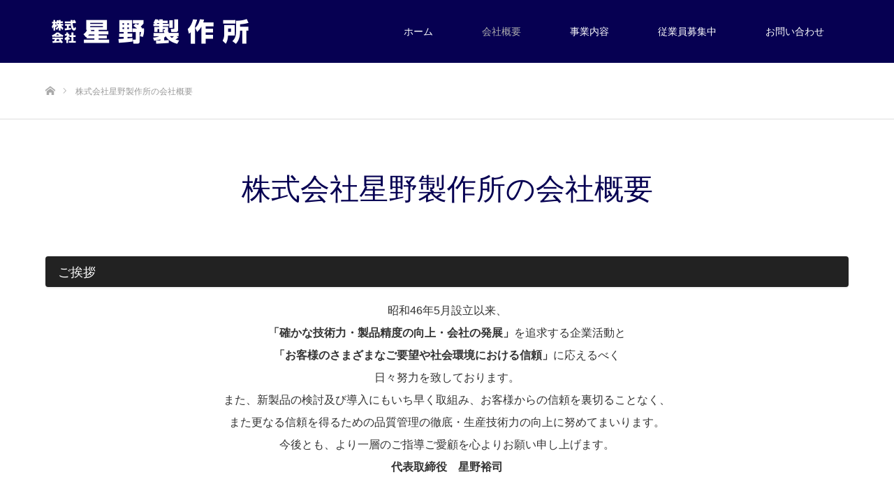

--- FILE ---
content_type: text/html; charset=UTF-8
request_url: https://hsnss.jp/about
body_size: 40554
content:
<!DOCTYPE html>
<html class="pc" lang="ja">
<head>
<!-- Google tag (gtag.js) -->
<script async src="https://www.googletagmanager.com/gtag/js?id=G-GBSXFPCCC0"></script>
<script>
  window.dataLayer = window.dataLayer || [];
  function gtag(){dataLayer.push(arguments);}
  gtag('js', new Date());

  gtag('config', 'G-GBSXFPCCC0');
</script>
<meta charset="UTF-8">
<!--[if IE]><meta http-equiv="X-UA-Compatible" content="IE=edge"><![endif]-->
<meta name="viewport" content="width=device-width">
<title>株式会社星野製作所の会社概要 - 星野製作所</title>
<meta name="description" content="ご挨拶昭和46年5月設立以来、「確かな技術力・製品精度の向上・会社の発展」を追求する企業活動と「お客様のさまざまなご要望や社会環境における信頼」に応えるべく日々努力を致しております。">
<link rel="pingback" href="https://hsnss.jp/xmlrpc.php">
<meta name='robots' content='index, follow, max-image-preview:large, max-snippet:-1, max-video-preview:-1' />

	<!-- This site is optimized with the Yoast SEO plugin v20.13 - https://yoast.com/wordpress/plugins/seo/ -->
	<meta name="description" content="株式会社 星野製作所 | 愛知県額田郡幸田町の鉄骨建築加工・金物・製缶・とび工事なら星野製作所。昭和46年5月設立「確かな技術力・製品精度の向上・会社の発展」を追求する企業活動と「お客様のさまざまなご要望や社会環境における信頼」に応えるべく日々努力を致しております。" />
	<link rel="canonical" href="https://hsnss.jp/about" />
	<meta property="og:locale" content="ja_JP" />
	<meta property="og:type" content="article" />
	<meta property="og:title" content="株式会社星野製作所の会社概要 - 星野製作所" />
	<meta property="og:description" content="株式会社 星野製作所 | 愛知県額田郡幸田町の鉄骨建築加工・金物・製缶・とび工事なら星野製作所。昭和46年5月設立「確かな技術力・製品精度の向上・会社の発展」を追求する企業活動と「お客様のさまざまなご要望や社会環境における信頼」に応えるべく日々努力を致しております。" />
	<meta property="og:url" content="https://hsnss.jp/about" />
	<meta property="og:site_name" content="星野製作所" />
	<meta property="article:modified_time" content="2022-12-01T01:31:04+00:00" />
	<meta name="twitter:card" content="summary_large_image" />
	<meta name="twitter:label1" content="推定読み取り時間" />
	<meta name="twitter:data1" content="6分" />
	<script type="application/ld+json" class="yoast-schema-graph">{"@context":"https://schema.org","@graph":[{"@type":"WebPage","@id":"https://hsnss.jp/about","url":"https://hsnss.jp/about","name":"株式会社星野製作所の会社概要 - 星野製作所","isPartOf":{"@id":"https://hsnss.jp/#website"},"datePublished":"2022-10-20T06:22:50+00:00","dateModified":"2022-12-01T01:31:04+00:00","description":"株式会社 星野製作所 | 愛知県額田郡幸田町の鉄骨建築加工・金物・製缶・とび工事なら星野製作所。昭和46年5月設立「確かな技術力・製品精度の向上・会社の発展」を追求する企業活動と「お客様のさまざまなご要望や社会環境における信頼」に応えるべく日々努力を致しております。","breadcrumb":{"@id":"https://hsnss.jp/about#breadcrumb"},"inLanguage":"ja","potentialAction":[{"@type":"ReadAction","target":["https://hsnss.jp/about"]}]},{"@type":"BreadcrumbList","@id":"https://hsnss.jp/about#breadcrumb","itemListElement":[{"@type":"ListItem","position":1,"name":"ホーム","item":"https://hsnss.jp/"},{"@type":"ListItem","position":2,"name":"株式会社星野製作所の会社概要"}]},{"@type":"WebSite","@id":"https://hsnss.jp/#website","url":"https://hsnss.jp/","name":"星野製作所","description":"Just another WordPress site","potentialAction":[{"@type":"SearchAction","target":{"@type":"EntryPoint","urlTemplate":"https://hsnss.jp/?s={search_term_string}"},"query-input":"required name=search_term_string"}],"inLanguage":"ja"}]}</script>
	<!-- / Yoast SEO plugin. -->


<link rel="alternate" type="application/rss+xml" title="星野製作所 &raquo; フィード" href="https://hsnss.jp/feed" />
<link rel="alternate" type="application/rss+xml" title="星野製作所 &raquo; コメントフィード" href="https://hsnss.jp/comments/feed" />
<script type="text/javascript">
window._wpemojiSettings = {"baseUrl":"https:\/\/s.w.org\/images\/core\/emoji\/14.0.0\/72x72\/","ext":".png","svgUrl":"https:\/\/s.w.org\/images\/core\/emoji\/14.0.0\/svg\/","svgExt":".svg","source":{"concatemoji":"https:\/\/hsnss.jp\/wp-includes\/js\/wp-emoji-release.min.js?ver=6.1.9"}};
/*! This file is auto-generated */
!function(e,a,t){var n,r,o,i=a.createElement("canvas"),p=i.getContext&&i.getContext("2d");function s(e,t){var a=String.fromCharCode,e=(p.clearRect(0,0,i.width,i.height),p.fillText(a.apply(this,e),0,0),i.toDataURL());return p.clearRect(0,0,i.width,i.height),p.fillText(a.apply(this,t),0,0),e===i.toDataURL()}function c(e){var t=a.createElement("script");t.src=e,t.defer=t.type="text/javascript",a.getElementsByTagName("head")[0].appendChild(t)}for(o=Array("flag","emoji"),t.supports={everything:!0,everythingExceptFlag:!0},r=0;r<o.length;r++)t.supports[o[r]]=function(e){if(p&&p.fillText)switch(p.textBaseline="top",p.font="600 32px Arial",e){case"flag":return s([127987,65039,8205,9895,65039],[127987,65039,8203,9895,65039])?!1:!s([55356,56826,55356,56819],[55356,56826,8203,55356,56819])&&!s([55356,57332,56128,56423,56128,56418,56128,56421,56128,56430,56128,56423,56128,56447],[55356,57332,8203,56128,56423,8203,56128,56418,8203,56128,56421,8203,56128,56430,8203,56128,56423,8203,56128,56447]);case"emoji":return!s([129777,127995,8205,129778,127999],[129777,127995,8203,129778,127999])}return!1}(o[r]),t.supports.everything=t.supports.everything&&t.supports[o[r]],"flag"!==o[r]&&(t.supports.everythingExceptFlag=t.supports.everythingExceptFlag&&t.supports[o[r]]);t.supports.everythingExceptFlag=t.supports.everythingExceptFlag&&!t.supports.flag,t.DOMReady=!1,t.readyCallback=function(){t.DOMReady=!0},t.supports.everything||(n=function(){t.readyCallback()},a.addEventListener?(a.addEventListener("DOMContentLoaded",n,!1),e.addEventListener("load",n,!1)):(e.attachEvent("onload",n),a.attachEvent("onreadystatechange",function(){"complete"===a.readyState&&t.readyCallback()})),(e=t.source||{}).concatemoji?c(e.concatemoji):e.wpemoji&&e.twemoji&&(c(e.twemoji),c(e.wpemoji)))}(window,document,window._wpemojiSettings);
</script>
<style type="text/css">
img.wp-smiley,
img.emoji {
	display: inline !important;
	border: none !important;
	box-shadow: none !important;
	height: 1em !important;
	width: 1em !important;
	margin: 0 0.07em !important;
	vertical-align: -0.1em !important;
	background: none !important;
	padding: 0 !important;
}
</style>
	<link rel='stylesheet' id='style-css' href='https://hsnss.jp/wp-content/themes/source_tcd045/style.css?ver=1.10' type='text/css' media='all' />
<link rel='stylesheet' id='wp-block-library-css' href='https://hsnss.jp/wp-includes/css/dist/block-library/style.min.css?ver=6.1.9' type='text/css' media='all' />
<link rel='stylesheet' id='classic-theme-styles-css' href='https://hsnss.jp/wp-includes/css/classic-themes.min.css?ver=1' type='text/css' media='all' />
<style id='global-styles-inline-css' type='text/css'>
body{--wp--preset--color--black: #000000;--wp--preset--color--cyan-bluish-gray: #abb8c3;--wp--preset--color--white: #ffffff;--wp--preset--color--pale-pink: #f78da7;--wp--preset--color--vivid-red: #cf2e2e;--wp--preset--color--luminous-vivid-orange: #ff6900;--wp--preset--color--luminous-vivid-amber: #fcb900;--wp--preset--color--light-green-cyan: #7bdcb5;--wp--preset--color--vivid-green-cyan: #00d084;--wp--preset--color--pale-cyan-blue: #8ed1fc;--wp--preset--color--vivid-cyan-blue: #0693e3;--wp--preset--color--vivid-purple: #9b51e0;--wp--preset--gradient--vivid-cyan-blue-to-vivid-purple: linear-gradient(135deg,rgba(6,147,227,1) 0%,rgb(155,81,224) 100%);--wp--preset--gradient--light-green-cyan-to-vivid-green-cyan: linear-gradient(135deg,rgb(122,220,180) 0%,rgb(0,208,130) 100%);--wp--preset--gradient--luminous-vivid-amber-to-luminous-vivid-orange: linear-gradient(135deg,rgba(252,185,0,1) 0%,rgba(255,105,0,1) 100%);--wp--preset--gradient--luminous-vivid-orange-to-vivid-red: linear-gradient(135deg,rgba(255,105,0,1) 0%,rgb(207,46,46) 100%);--wp--preset--gradient--very-light-gray-to-cyan-bluish-gray: linear-gradient(135deg,rgb(238,238,238) 0%,rgb(169,184,195) 100%);--wp--preset--gradient--cool-to-warm-spectrum: linear-gradient(135deg,rgb(74,234,220) 0%,rgb(151,120,209) 20%,rgb(207,42,186) 40%,rgb(238,44,130) 60%,rgb(251,105,98) 80%,rgb(254,248,76) 100%);--wp--preset--gradient--blush-light-purple: linear-gradient(135deg,rgb(255,206,236) 0%,rgb(152,150,240) 100%);--wp--preset--gradient--blush-bordeaux: linear-gradient(135deg,rgb(254,205,165) 0%,rgb(254,45,45) 50%,rgb(107,0,62) 100%);--wp--preset--gradient--luminous-dusk: linear-gradient(135deg,rgb(255,203,112) 0%,rgb(199,81,192) 50%,rgb(65,88,208) 100%);--wp--preset--gradient--pale-ocean: linear-gradient(135deg,rgb(255,245,203) 0%,rgb(182,227,212) 50%,rgb(51,167,181) 100%);--wp--preset--gradient--electric-grass: linear-gradient(135deg,rgb(202,248,128) 0%,rgb(113,206,126) 100%);--wp--preset--gradient--midnight: linear-gradient(135deg,rgb(2,3,129) 0%,rgb(40,116,252) 100%);--wp--preset--duotone--dark-grayscale: url('#wp-duotone-dark-grayscale');--wp--preset--duotone--grayscale: url('#wp-duotone-grayscale');--wp--preset--duotone--purple-yellow: url('#wp-duotone-purple-yellow');--wp--preset--duotone--blue-red: url('#wp-duotone-blue-red');--wp--preset--duotone--midnight: url('#wp-duotone-midnight');--wp--preset--duotone--magenta-yellow: url('#wp-duotone-magenta-yellow');--wp--preset--duotone--purple-green: url('#wp-duotone-purple-green');--wp--preset--duotone--blue-orange: url('#wp-duotone-blue-orange');--wp--preset--font-size--small: 13px;--wp--preset--font-size--medium: 20px;--wp--preset--font-size--large: 36px;--wp--preset--font-size--x-large: 42px;--wp--preset--spacing--20: 0.44rem;--wp--preset--spacing--30: 0.67rem;--wp--preset--spacing--40: 1rem;--wp--preset--spacing--50: 1.5rem;--wp--preset--spacing--60: 2.25rem;--wp--preset--spacing--70: 3.38rem;--wp--preset--spacing--80: 5.06rem;}:where(.is-layout-flex){gap: 0.5em;}body .is-layout-flow > .alignleft{float: left;margin-inline-start: 0;margin-inline-end: 2em;}body .is-layout-flow > .alignright{float: right;margin-inline-start: 2em;margin-inline-end: 0;}body .is-layout-flow > .aligncenter{margin-left: auto !important;margin-right: auto !important;}body .is-layout-constrained > .alignleft{float: left;margin-inline-start: 0;margin-inline-end: 2em;}body .is-layout-constrained > .alignright{float: right;margin-inline-start: 2em;margin-inline-end: 0;}body .is-layout-constrained > .aligncenter{margin-left: auto !important;margin-right: auto !important;}body .is-layout-constrained > :where(:not(.alignleft):not(.alignright):not(.alignfull)){max-width: var(--wp--style--global--content-size);margin-left: auto !important;margin-right: auto !important;}body .is-layout-constrained > .alignwide{max-width: var(--wp--style--global--wide-size);}body .is-layout-flex{display: flex;}body .is-layout-flex{flex-wrap: wrap;align-items: center;}body .is-layout-flex > *{margin: 0;}:where(.wp-block-columns.is-layout-flex){gap: 2em;}.has-black-color{color: var(--wp--preset--color--black) !important;}.has-cyan-bluish-gray-color{color: var(--wp--preset--color--cyan-bluish-gray) !important;}.has-white-color{color: var(--wp--preset--color--white) !important;}.has-pale-pink-color{color: var(--wp--preset--color--pale-pink) !important;}.has-vivid-red-color{color: var(--wp--preset--color--vivid-red) !important;}.has-luminous-vivid-orange-color{color: var(--wp--preset--color--luminous-vivid-orange) !important;}.has-luminous-vivid-amber-color{color: var(--wp--preset--color--luminous-vivid-amber) !important;}.has-light-green-cyan-color{color: var(--wp--preset--color--light-green-cyan) !important;}.has-vivid-green-cyan-color{color: var(--wp--preset--color--vivid-green-cyan) !important;}.has-pale-cyan-blue-color{color: var(--wp--preset--color--pale-cyan-blue) !important;}.has-vivid-cyan-blue-color{color: var(--wp--preset--color--vivid-cyan-blue) !important;}.has-vivid-purple-color{color: var(--wp--preset--color--vivid-purple) !important;}.has-black-background-color{background-color: var(--wp--preset--color--black) !important;}.has-cyan-bluish-gray-background-color{background-color: var(--wp--preset--color--cyan-bluish-gray) !important;}.has-white-background-color{background-color: var(--wp--preset--color--white) !important;}.has-pale-pink-background-color{background-color: var(--wp--preset--color--pale-pink) !important;}.has-vivid-red-background-color{background-color: var(--wp--preset--color--vivid-red) !important;}.has-luminous-vivid-orange-background-color{background-color: var(--wp--preset--color--luminous-vivid-orange) !important;}.has-luminous-vivid-amber-background-color{background-color: var(--wp--preset--color--luminous-vivid-amber) !important;}.has-light-green-cyan-background-color{background-color: var(--wp--preset--color--light-green-cyan) !important;}.has-vivid-green-cyan-background-color{background-color: var(--wp--preset--color--vivid-green-cyan) !important;}.has-pale-cyan-blue-background-color{background-color: var(--wp--preset--color--pale-cyan-blue) !important;}.has-vivid-cyan-blue-background-color{background-color: var(--wp--preset--color--vivid-cyan-blue) !important;}.has-vivid-purple-background-color{background-color: var(--wp--preset--color--vivid-purple) !important;}.has-black-border-color{border-color: var(--wp--preset--color--black) !important;}.has-cyan-bluish-gray-border-color{border-color: var(--wp--preset--color--cyan-bluish-gray) !important;}.has-white-border-color{border-color: var(--wp--preset--color--white) !important;}.has-pale-pink-border-color{border-color: var(--wp--preset--color--pale-pink) !important;}.has-vivid-red-border-color{border-color: var(--wp--preset--color--vivid-red) !important;}.has-luminous-vivid-orange-border-color{border-color: var(--wp--preset--color--luminous-vivid-orange) !important;}.has-luminous-vivid-amber-border-color{border-color: var(--wp--preset--color--luminous-vivid-amber) !important;}.has-light-green-cyan-border-color{border-color: var(--wp--preset--color--light-green-cyan) !important;}.has-vivid-green-cyan-border-color{border-color: var(--wp--preset--color--vivid-green-cyan) !important;}.has-pale-cyan-blue-border-color{border-color: var(--wp--preset--color--pale-cyan-blue) !important;}.has-vivid-cyan-blue-border-color{border-color: var(--wp--preset--color--vivid-cyan-blue) !important;}.has-vivid-purple-border-color{border-color: var(--wp--preset--color--vivid-purple) !important;}.has-vivid-cyan-blue-to-vivid-purple-gradient-background{background: var(--wp--preset--gradient--vivid-cyan-blue-to-vivid-purple) !important;}.has-light-green-cyan-to-vivid-green-cyan-gradient-background{background: var(--wp--preset--gradient--light-green-cyan-to-vivid-green-cyan) !important;}.has-luminous-vivid-amber-to-luminous-vivid-orange-gradient-background{background: var(--wp--preset--gradient--luminous-vivid-amber-to-luminous-vivid-orange) !important;}.has-luminous-vivid-orange-to-vivid-red-gradient-background{background: var(--wp--preset--gradient--luminous-vivid-orange-to-vivid-red) !important;}.has-very-light-gray-to-cyan-bluish-gray-gradient-background{background: var(--wp--preset--gradient--very-light-gray-to-cyan-bluish-gray) !important;}.has-cool-to-warm-spectrum-gradient-background{background: var(--wp--preset--gradient--cool-to-warm-spectrum) !important;}.has-blush-light-purple-gradient-background{background: var(--wp--preset--gradient--blush-light-purple) !important;}.has-blush-bordeaux-gradient-background{background: var(--wp--preset--gradient--blush-bordeaux) !important;}.has-luminous-dusk-gradient-background{background: var(--wp--preset--gradient--luminous-dusk) !important;}.has-pale-ocean-gradient-background{background: var(--wp--preset--gradient--pale-ocean) !important;}.has-electric-grass-gradient-background{background: var(--wp--preset--gradient--electric-grass) !important;}.has-midnight-gradient-background{background: var(--wp--preset--gradient--midnight) !important;}.has-small-font-size{font-size: var(--wp--preset--font-size--small) !important;}.has-medium-font-size{font-size: var(--wp--preset--font-size--medium) !important;}.has-large-font-size{font-size: var(--wp--preset--font-size--large) !important;}.has-x-large-font-size{font-size: var(--wp--preset--font-size--x-large) !important;}
.wp-block-navigation a:where(:not(.wp-element-button)){color: inherit;}
:where(.wp-block-columns.is-layout-flex){gap: 2em;}
.wp-block-pullquote{font-size: 1.5em;line-height: 1.6;}
</style>
<link rel='stylesheet' id='fancybox-css' href='https://hsnss.jp/wp-content/plugins/easy-fancybox/fancybox/1.5.4/jquery.fancybox.min.css?ver=6.1.9' type='text/css' media='screen' />
<script type='text/javascript' src='https://hsnss.jp/wp-includes/js/jquery/jquery.min.js?ver=3.6.1' id='jquery-core-js'></script>
<script type='text/javascript' src='https://hsnss.jp/wp-includes/js/jquery/jquery-migrate.min.js?ver=3.3.2' id='jquery-migrate-js'></script>
<link rel="https://api.w.org/" href="https://hsnss.jp/wp-json/" /><link rel="alternate" type="application/json" href="https://hsnss.jp/wp-json/wp/v2/pages/7" /><link rel='shortlink' href='https://hsnss.jp/?p=7' />
<link rel="alternate" type="application/json+oembed" href="https://hsnss.jp/wp-json/oembed/1.0/embed?url=https%3A%2F%2Fhsnss.jp%2Fabout" />
<link rel="alternate" type="text/xml+oembed" href="https://hsnss.jp/wp-json/oembed/1.0/embed?url=https%3A%2F%2Fhsnss.jp%2Fabout&#038;format=xml" />
<link rel="apple-touch-icon" sizes="180x180" href="/wp-content/uploads/fbrfg/apple-touch-icon.png">
<link rel="icon" type="image/png" sizes="32x32" href="/wp-content/uploads/fbrfg/favicon-32x32.png">
<link rel="icon" type="image/png" sizes="16x16" href="/wp-content/uploads/fbrfg/favicon-16x16.png">
<link rel="manifest" href="/wp-content/uploads/fbrfg/site.webmanifest">
<link rel="mask-icon" href="/wp-content/uploads/fbrfg/safari-pinned-tab.svg" color="#5bbad5">
<link rel="shortcut icon" href="/wp-content/uploads/fbrfg/favicon.ico">
<meta name="msapplication-TileColor" content="#da532c">
<meta name="msapplication-config" content="/wp-content/uploads/fbrfg/browserconfig.xml">
<meta name="theme-color" content="#ffffff">
<link rel="stylesheet" href="https://hsnss.jp/wp-content/themes/source_tcd045/css/design-plus.css?ver=1.10">
<link rel="stylesheet" href="https://hsnss.jp/wp-content/themes/source_tcd045/css/sns-botton.css?ver=1.10">
<link rel="stylesheet" media="screen" href="https://hsnss.jp/wp-content/themes/source_tcd045/css/responsive.css?ver=1.10">
<link rel="stylesheet" media="screen" href="https://hsnss.jp/wp-content/themes/source_tcd045/css/footer-bar.css?ver=1.10">

<script src="https://hsnss.jp/wp-content/themes/source_tcd045/js/jquery.easing.1.4.js?ver=1.10"></script>
<script src="https://hsnss.jp/wp-content/themes/source_tcd045/js/jscript.js?ver=1.10"></script>
<script src="https://hsnss.jp/wp-content/themes/source_tcd045/js/footer-bar.js?ver=1.10"></script>
<script src="https://hsnss.jp/wp-content/themes/source_tcd045/js/comment.js?ver=1.10"></script>
<script src="https://hsnss.jp/wp-content/themes/source_tcd045/js/header_fix.js?ver=1.10"></script>

<style type="text/css">

body, input, textarea { font-family: "Segoe UI", Verdana, "游ゴシック", YuGothic, "Hiragino Kaku Gothic ProN", Meiryo, sans-serif; }

.rich_font { font-family: "Hiragino Sans", "ヒラギノ角ゴ ProN", "Hiragino Kaku Gothic ProN", "游ゴシック", YuGothic, "メイリオ", Meiryo, sans-serif; font-weight: 100; }



body { font-size:14px; }



#post_title { font-size:32px; }
.post_content { font-size:14px; }

#related_post li a.image, .styled_post_list1 .image, .work_list_widget .image, .work_list .box .image, .blog_list .box .image {
  overflow: hidden;
}
#related_post li a.image img, .styled_post_list1 .image img, .work_list_widget .image img, .work_list .box .image img, .blog_list .box .image img {
  -webkit-transition: all 0.75s ease; -moz-transition: all 0.75s ease; transition: all 0.75s ease;
  -webkit-transform: scale(1); -moz-transform: scale(1); -ms-transform: scale(1); -o-transform: scale(1); transform: scale(1);
  -webkit-backface-visibility:hidden; backface-visibility:hidden;
}
#related_post li a.image:hover img, .styled_post_list1 .image:hover img, .work_list_widget .image:hover img, .work_list .box .image:hover img, .blog_list .box .image:hover img {
  -webkit-transform: scale(1.2); -moz-transform: scale(1.2); -ms-transform: scale(1.2); -o-transform: scale(1.2); transform: scale(1.2);
}
.index_archive_link, #work_navigation a, .page_navi p.back a
  { background-color:#BBBBBB; }

#header, .pc #global_menu ul ul a, #footer_bottom, .mobile #copyright, .mobile .home #header
  { background-color:#060052; }

.header_fix #header, .pc .header_fix #global_menu ul ul a, .mobile .header_fix #header
  { background-color:rgba(6,0,82,1.0); }

#header a, mobile a.menu_button:before
  { color:#FFFFFF; }

#footer_top, #footer_top a, #footer_bottom, #footer_bottom a
  { color:#FFFFFF; }

.pc #global_menu ul ul li.menu-item-has-children > a:before
  { border-color:transparent transparent transparent #FFFFFF; }

.pc #global_menu ul ul a:hover
  { color:#fff; }

.pc #global_menu ul ul li.menu-item-has-children > a:hover:before
  { border-color:transparent transparent transparent #fff; }

#post_title, #page_header .headline, #work_category_list .current_category .name, #work_footer_data .link, .blog_list .box .title a:hover, #footer_menu a:hover, #related_post li .title a:hover, .side_widget .styled_post_list1 .title:hover, .pc .home #global_menu li.current-menu-item > a, .pc .home #global_menu > ul > li > a:hover
  { color:#060052; }

a:hover, .pc #header .logo a:hover, #comment_header ul li a:hover, .pc #global_menu > ul > li.active > a, .pc #global_menu li.current-menu-item > a, .pc #global_menu > ul > li > a:hover, #header_logo .logo a:hover, #bread_crumb li.home a:hover:before, #bread_crumb li a:hover, .color_headline, #footer_bottom a:hover, .pc .home.header_fix #global_menu li.current-menu-item > a, .pc .home.header_fix #global_menu > ul > li > a:hover
  { color:#ADADAD; }

#return_top a:hover, .next_page_link a:hover, .collapse_category_list li a:hover .count, .slick-arrow:hover, .page_navi a:hover, .page_navi p.back a:hover,
  #wp-calendar td a:hover, #wp-calendar #prev a:hover, #wp-calendar #next a:hover, .widget_search #search-btn input:hover, .widget_search #searchsubmit:hover, .side_widget.google_search #searchsubmit:hover,
    #submit_comment:hover, #comment_header ul li a:hover, #comment_header ul li.comment_switch_active a, #comment_header #comment_closed p, #post_pagination a:hover,
      #header_slider .slick-dots button:hover::before, #header_slider .slick-dots .slick-active button::before,
        .work_list .box .title a:hover, #work_navigation a:hover, #work_side_content a:hover, #work_button a:hover, #blog_list .category a:hover, #post_meta_top .category a:hover, .box_list .link_button:hover
          { background-color:#060052 !important; }

#footer_top, .pc #global_menu ul ul a:hover, .news_list .category a:hover, .work_list .category a:hover, .blog_list .category a:hover, #related_post .headline, #comment_headline, .side_headline,
  .mobile a.menu_button:hover, .mobile #global_menu li a:hover, .index_archive_link:hover
    { background-color:#ADADAD !important; }

#comment_textarea textarea:focus, #guest_info input:focus, #comment_header ul li a:hover, #comment_header ul li.comment_switch_active a, #comment_header #comment_closed p, .page_navi a:hover, .page_navi p.back a:hover
  { border-color:#060052; }

#comment_header ul li.comment_switch_active a:after, #comment_header #comment_closed p:after
  { border-color:#060052 transparent transparent transparent; }

.collapse_category_list li a:before
  { border-color: transparent transparent transparent #ADADAD; }

@media screen and (min-width:600px) {
  #header_slider_nav .slick-current .label { background-color:#060052 !important; }
}

.post_content a, .post_content a:hover, .custom-html-widget a, .custom-html-widget a:hover { color:#D90000; }

#footer_image .button { background-color:#FFFFFF; color:#333333; }
#footer_image .button:hover { background-color:#333333; color:#FFFFFF; }
#site_loader_spinner { border:4px solid rgba(6,0,82,0.2); border-top-color:#060052; }

/* Footer bar */



</style>


<style type="text/css"></style></head>
<body id="body" class="page-template page-template-page-noside page-template-page-noside-php page page-id-7 fix_top">

<div id="site_loader_overlay">
 <div id="site_loader_spinner"></div>
</div>
<div id="site_wrap">

 <div id="header">
  <div id="header_inner" class="clearfix">
   <div id="logo_image">
 <h1 class="logo">
  <a href="https://hsnss.jp/" title="星野製作所">
      <img class="pc_logo_image" style="width:50%; height:auto;" src="https://hsnss.jp/wp-content/uploads/logo.png?1769901460" alt="星野製作所" title="星野製作所" />
         <img class="mobile_logo_image" style="width:50%; height:auto;" src="https://hsnss.jp/wp-content/uploads/logosp.png?1769901460" alt="星野製作所" title="星野製作所" />
     </a>
 </h1>
</div>
      <div id="global_menu">
    <ul id="menu-%e3%83%a1%e3%83%8b%e3%83%a5%e3%83%bc1" class="menu"><li id="menu-item-110" class="menu-item menu-item-type-custom menu-item-object-custom menu-item-home menu-item-110"><a href="https://hsnss.jp/">ホーム</a></li>
<li id="menu-item-48" class="menu-item menu-item-type-post_type menu-item-object-page current-menu-item page_item page-item-7 current_page_item menu-item-48"><a href="https://hsnss.jp/about" aria-current="page">会社概要</a></li>
<li id="menu-item-47" class="menu-item menu-item-type-post_type menu-item-object-page menu-item-47"><a href="https://hsnss.jp/business">事業内容</a></li>
<li id="menu-item-45" class="menu-item menu-item-type-post_type menu-item-object-page menu-item-45"><a href="https://hsnss.jp/recruit">従業員募集中</a></li>
<li id="menu-item-44" class="menu-item menu-item-type-post_type menu-item-object-page menu-item-44"><a href="https://hsnss.jp/inquiry">お問い合わせ</a></li>
</ul>   </div>
   <a href="#" class="menu_button"><span>menu</span></a>
     </div>
 </div><!-- END #header -->


 <div id="top">

  
 </div><!-- END #top -->

 <div id="main_contents" class="clearfix">

<div id="bread_crumb">

<ul class="clearfix" itemscope itemtype="http://schema.org/BreadcrumbList">
 <li itemprop="itemListElement" itemscope itemtype="http://schema.org/ListItem" class="home"><a itemprop="item" href="https://hsnss.jp/"><span itemprop="name">ホーム</span></a><meta itemprop="position" content="1" /></li>
 <li itemprop="itemListElement" itemscope itemtype="http://schema.org/ListItem" class="last"><span itemprop="name">株式会社星野製作所の会社概要</span><meta itemprop="position" content="2" /></li>
</ul>

</div>

<div id="main_col" class="clearfix">

 <div id="page_header">
  <h2 class="headline rich_font" style="font-size:42px;">株式会社星野製作所の会社概要</h2>
 </div>

 
 <div id="article">

  <div class="post_content clearfix">
   <h5 class="style5b">ご挨拶</h5>
<div class="textcenter font16 textline200 pc">昭和46年5月設立以来、<br />
<strong>「確かな技術力・製品精度の向上・会社の発展」</strong>を追求する企業活動と<br />
<strong>「お客様のさまざまなご要望や社会環境における信頼」</strong>に応えるべく<br />
日々努力を致しております。<br />
また、新製品の検討及び導入にもいち早く取組み、お客様からの信頼を裏切ることなく、<br />
また更なる信頼を得るための品質管理の徹底・生産技術力の向上に努めてまいります。<br />
今後とも、より一層のご指導ご愛顧を心よりお願い申し上げます。<br />
<strong>代表取締役　星野裕司</strong></div>
<div class="sp textline250">昭和46年5月設立以来、<strong>「確かな技術力・製品精度の向上・会社の発展」</strong>を追求する企業活動と<strong>「お客様のさまざまなご要望や社会環境における信頼」</strong>に応えるべく日々努力を致しております。また、新製品の検討及び導入にもいち早く取組み、お客様からの信頼を裏切ることなく、また更なる信頼を得るための品質管理の徹底・生産技術力の向上に努めてまいります。今後とも、より一層のご指導ご愛顧を心よりお願い申し上げます。<br />
<strong class="textright">代表取締役　星野裕司</strong></div>
<div class="space20">
<hr />
</div>
<h5 class="style5b">会社概要</h5>
<p>　当社は、昭和４６年５月に愛知県蒲郡市にて個人創業した会社です。創業時から「鉄骨製造業」を主業としており、当時は住宅建築用の鉄骨製造及び、住宅建築の施工をしていました。平成9年ごろ、受注の増加に合わせて今の「㈱星野製作所」に改組し、平成13年に現在の愛知県額田郡幸田町に本社を移転しました。平成28年には２代目・星野裕司が社長に就任し、主に工場や倉庫向けの新築工事及び、改修工事の施工を行っています。<br />
　平成19年の建築基準法構成以降に発足した㈱全国鉄骨評価機構による「鉄骨製作工場性能評価」の「大臣認定取得工場」のＭグレード（※）を維持してきました。鉄骨製造業は愛知県内に115事業所ありますが、より上位のＨグレードは13事業所、次にＭグレードは28事業所であり、小規模事業者として長期に渡り一貫してＭグレードの品質を維持できる企業は極めて僅少であるとされており、高品質で丁寧な仕事に定評をいただいております。</p>
<p>※製作工場はその生産体制により、国土交通大臣指定性能機関により、５グレード（上からＳ，Ｈ，Ｍ，Ｒ，Ｊ）に区分し認定しています。なお、愛知県にはＳグレードの事業所は存在しません。</p>
<table class="base01">
<tr>
<th width="20%">社名</th>
<td>株式会社　星野製作所</td>
</tr>
<tr>
<th>代表取締役</th>
<td>星野裕司</td>
</tr>
<tr>
<th>所在地</th>
<td>〒444-0102 愛知県額田郡幸田町大字久保田字出口12-1</td>
</tr>
<tr>
<th>連絡先</th>
<td>TEL：0564-56-6234（代表番号）<br />
FAX：0564-56-6236（経理部）<br />
FAX：0564-56-6237（工作図部）</td>
</tr>
<tr>
<th>資本金</th>
<td>10,000,000円</td>
</tr>
<tr>
<th>主取引金融機関</th>
<td>蒲郡信用金庫　形原支店<br />
碧海信用金庫　幸田支店</td>
</tr>
<tr>
<th>企業規模</th>
<td>工場敷地面積　4076.77㎡<br />
工場建物面積　2316.78㎡</td>
</tr>
<tr>
<th>営業品目</th>
<td>鉄骨建築加工・金物・製缶・とび工事</td>
</tr>
<tr>
<th>建築業法に基く登録</th>
<td>一般建築業　鉄鋼造物工事業<br />
許可年月日　令和3年6月3日<br />
許可番号　愛知県知事許可（般-28）51033号</p>
<p>一般建築業　土木工事　とび・土工　工事業<br />
許可年月日　令和3年6月3日<br />
許可番号　愛知県知事許可（般-28）51033号</td>
</tr>
<tr>
<th>国土交通省告示</th>
<td>国土交通大臣Mグレード認定工場<br />
国住指　第2717号<br />
認定番号　TFBM-193586</td>
</tr>
<tr>
<th>事業に所属する会員名</th>
<td>社団法人　全国鐵構工業協会<br />
愛知県鉄構工業協同組合（三河支部）<br />
東三河鉄構工業会</td>
</tr>
</table>
<p><iframe src="https://www.google.com/maps/embed?pb=!1m14!1m8!1m3!1d13090.067063983346!2d137.185355!3d34.893479!3m2!1i1024!2i768!4f13.1!3m3!1m2!1s0x0%3A0xef8a11fbdcde6f4e!2z5pif6YeO6KO95L2c5omA!5e0!3m2!1sja!2sjp!4v1668489064265!5m2!1sja!2sjp" width="100%" height="450" style="border:0;" allowfullscreen="" loading="lazy" referrerpolicy="no-referrer-when-downgrade"></iframe></p>
<div class="space20">
<hr />
</div>
<h5 class="style5b">事業の沿革</h5>
<table class="base01">
<tr>
<th width="20%">昭和46年5月</th>
<td>個人事業　星野製作所</td>
</tr>
<tr>
<th>平成2年3月</th>
<td>有限会社星野製作所設立　資本金300万円</td>
</tr>
<tr>
<th>平成2年3月</th>
<td>代表取締役に星野勝彦氏就任</td>
</tr>
<tr>
<th>平成9年10月</th>
<td>資本金700万円増資し、1,000万円とする。</td>
</tr>
<tr>
<th>平成11年1月</th>
<td>幸田工場新築</td>
</tr>
<tr>
<th>平成13年4月</th>
<td>本社移転（蒲郡市から幸田町へ）</td>
</tr>
<tr>
<th>平成13年12月</th>
<td>鉄骨製作工場性能評価　Mグレード認可</td>
</tr>
<tr>
<th>平成18年9月</th>
<td>鉄骨製作工場性能評価　Mグレード再認可</td>
</tr>
<tr>
<th>平成23年7月</th>
<td>鉄骨製作工場性能評価　Mグレード再認可</td>
</tr>
<tr>
<th>平成28年2月</th>
<td>鉄骨製作工場性能評価　Mグレード再認可</td>
</tr>
<tr>
<th>平成28年9月</th>
<td>星野勝彦　代表取締役を退任</td>
</tr>
<tr>
<th>平成28年10月</th>
<td>新代表取締役に星野裕司就任</td>
</tr>
<tr>
<th>令和元年7月</th>
<td>鉄骨製作工場性能評価  Mグレ－ド再認可</td>
</tr>
</table>
<div class="space20">
<hr />
</div>
<h5 class="style5b">（資格・免許・技能）保有状況</h5>
<div class="post_row">
<div class="post_col post_col-2">
<table class="base03">
<tr>
<th colspan="2">資格・免許</th>
</tr>
<tr>
<td>鉄骨製作管理技術者（一級）</td>
<td width="35">5名</td>
</tr>
<tr>
<td>鉄骨製作管理技術者（二級）</td>
<td>3名</td>
</tr>
<tr>
<td>建築鉄骨製品検査技術者</td>
<td>6名</td>
</tr>
<tr>
<td>建築士（二級）</td>
<td>4名</td>
</tr>
<tr>
<td>建築施工管理技士（二級）</td>
<td>2名</td>
</tr>
<tr>
<td>WES8103溶接管理技術者（二級）</td>
<td>3名</td>
</tr>
<tr>
<td>非破壊検査技術者（レベル2 レベル1）</td>
<td>3名</td>
</tr>
<tr>
<td>建築鉄骨超音波検査技術者</td>
<td>2名</td>
</tr>
<tr>
<td>鉄骨工事管理責任者</td>
<td>3名</td>
</tr>
<tr>
<td>建築高力ボルト接合管理技術者</td>
<td>4名</td>
</tr>
<tr>
<td>エンドタブ溶接技術者　CF-A級</td>
<td>2名</td>
</tr>
</table>
</div>
<div class="post_col post_col-2">
<table class="base03">
<tr>
<th colspan="2">技能講習</th>
</tr>
<tr>
<td>鉄骨組立等作業主任者</td>
<td width="35">8名</td>
</tr>
<tr>
<td>高所作業車運転技能者</td>
<td>11名</td>
</tr>
<tr>
<td>床上操作式クレーン運転技能者</td>
<td>6名</td>
</tr>
<tr>
<td>玉掛け技能者</td>
<td>13名</td>
</tr>
<tr>
<td>フォークリフト運転技能者</td>
<td>7名</td>
</tr>
<tr>
<td>ガス溶接技能者</td>
<td>11名</td>
</tr>
<tr>
<td>アーク溶接技能者</td>
<td>8名</td>
</tr>
<tr>
<td>半自動溶接技能者</td>
<td>6名</td>
</tr>
<tr>
<td>有機溶剤作業主任者</td>
<td>6名</td>
</tr>
<tr>
<td>溶融亜鉛めっき高力ボルト技術者</td>
<td>3名</td>
</tr>
</table>
</div>
</div>
     </div>

 </div><!-- END #article -->

 
</div><!-- END #main_col -->


 </div><!-- END #main_contents -->
  <div id="footer_image" class="animation_element">
  <div class="wide_image" style="background:url(https://hsnss.jp/wp-content/uploads/topslider-01.jpg) no-repeat center center; background-size:cover;">
   <div class="caption">
    <h3 class="title rich_font" style="font-size:42px; text-shadow:0px 0px 4px #333333; color:#FFFFFF;"></h3>
    <div class="desc" style="text-shadow:0px 0px 4px #333333; color:#FFFFFF;">
         </div>
        <a class="button" href="https://hsnss.jp/inquiry/">お問い合わせ</a>
       </div>
  </div>
 </div><!-- END #footer_image -->
 
   
 <div id="footer_top">
  <div id="footer_top_inner" class="clearfix">

   
   <div id="footer_address">
    <div class="logo_area">
 <p class="logo">
  <a href="https://hsnss.jp/" title="星野製作所">
   <img  src="https://hsnss.jp/wp-content/uploads/footer_logo.png?1769901460" alt="星野製作所" title="星野製作所" />  </a>
 </p>
</div>
        <ul class="info clearfix">
     <li>株式会社 星野製作所</li>
     <li>〒444-0102 愛知県額田郡幸田町大字久保田字出口12-1</li>
     <li>TEL：0564-56-6234（代表番号）</li>
    </ul>
       </div>

  </div><!-- END #footer_top_inner -->
 </div><!-- END #footer_top -->

 <div id="footer_bottom">
  <div id="footer_bottom_inner" class="clearfix">

      <ul id="footer_social_link" class="clearfix">
                <li class="rss"><a class="target_blank" href="https://hsnss.jp/feed">RSS</a></li>   </ul>
   
   <p id="copyright">Copyright &copy;&nbsp; <a href="https://hsnss.jp/">星野製作所</a></p>

   <div id="return_top">
    <a href="#body"><span>PAGE TOP</span></a>
   </div>

  </div><!-- END #footer_bottom_inner -->
 </div><!-- END #footer_bottom -->

 
</div><!-- #site_wrap -->

 <script>
 
 jQuery(document).ready(function($){

  function after_load() {
    $('#site_loader_spinner').delay(300).fadeOut(600);
    $('#site_loader_overlay').delay(600).fadeOut(900);
    $('#site_wrap').css('display', 'block');
          }

  $(window).load(function () {
    after_load();
      });

  $(function(){
    setTimeout(function(){
      if( $('#site_loader_overlay').is(':visible') ) {
        after_load();
      }
    }, 3000);
  });

 });

 </script>


<script type='text/javascript' src='https://hsnss.jp/wp-includes/js/comment-reply.min.js?ver=6.1.9' id='comment-reply-js'></script>
<script type='text/javascript' src='https://hsnss.jp/wp-content/plugins/easy-fancybox/fancybox/1.5.4/jquery.fancybox.min.js?ver=6.1.9' id='jquery-fancybox-js'></script>
<script type='text/javascript' id='jquery-fancybox-js-after'>
var fb_timeout, fb_opts={'overlayShow':true,'hideOnOverlayClick':true,'showCloseButton':true,'margin':20,'enableEscapeButton':true,'autoScale':true };
if(typeof easy_fancybox_handler==='undefined'){
var easy_fancybox_handler=function(){
jQuery([".nolightbox","a.wp-block-fileesc_html__button","a.pin-it-button","a[href*='pinterest.com\/pin\/create']","a[href*='facebook.com\/share']","a[href*='twitter.com\/share']"].join(',')).addClass('nofancybox');
jQuery('a.fancybox-close').on('click',function(e){e.preventDefault();jQuery.fancybox.close()});
/* IMG */
var fb_IMG_select=jQuery('a[href*=".jpg" i]:not(.nofancybox,li.nofancybox>a),area[href*=".jpg" i]:not(.nofancybox),a[href*=".png" i]:not(.nofancybox,li.nofancybox>a),area[href*=".png" i]:not(.nofancybox),a[href*=".webp" i]:not(.nofancybox,li.nofancybox>a),area[href*=".webp" i]:not(.nofancybox)');
fb_IMG_select.addClass('fancybox image');
var fb_IMG_sections=jQuery('.gallery,.wp-block-gallery,.tiled-gallery,.wp-block-jetpack-tiled-gallery');
fb_IMG_sections.each(function(){jQuery(this).find(fb_IMG_select).attr('rel','gallery-'+fb_IMG_sections.index(this));});
jQuery('a.fancybox,area.fancybox,.fancybox>a').each(function(){jQuery(this).fancybox(jQuery.extend(true,{},fb_opts,{'transitionIn':'elastic','transitionOut':'elastic','opacity':false,'hideOnContentClick':false,'titleShow':true,'titlePosition':'over','titleFromAlt':true,'showNavArrows':true,'enableKeyboardNav':true,'cyclic':false}))});
};};
var easy_fancybox_auto=function(){setTimeout(function(){jQuery('a#fancybox-auto,#fancybox-auto>a').first().trigger('click')},1000);};
jQuery(easy_fancybox_handler);jQuery(document).on('post-load',easy_fancybox_handler);
jQuery(easy_fancybox_auto);
</script>
<script type='text/javascript' src='https://hsnss.jp/wp-content/plugins/easy-fancybox/vendor/jquery.easing.min.js?ver=1.4.1' id='jquery-easing-js'></script>
<script type='text/javascript' src='https://hsnss.jp/wp-content/plugins/easy-fancybox/vendor/jquery.mousewheel.min.js?ver=3.1.13' id='jquery-mousewheel-js'></script>
</body>
</html>
